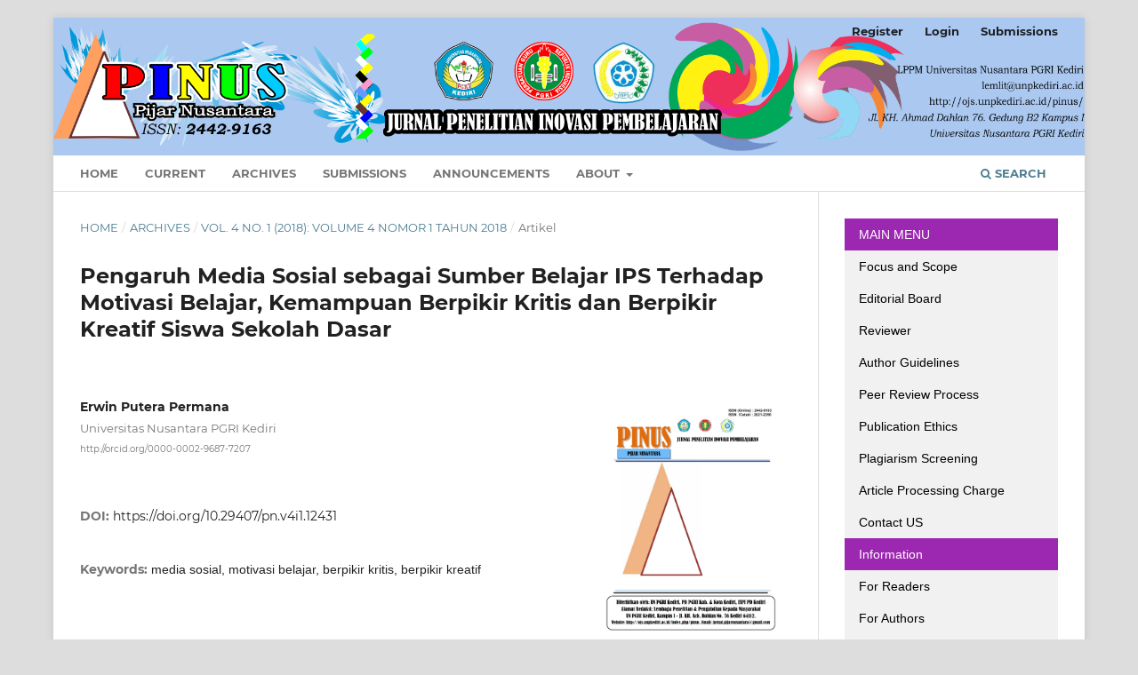

--- FILE ---
content_type: text/html; charset=utf-8
request_url: https://ojs.unpkediri.ac.id/index.php/pinus/article/view/12431?articlesBySameAuthorPage=1
body_size: 12707
content:
<!DOCTYPE html>
<html lang="en" xml:lang="en">
<head>
	<meta charset="utf-8">
	<meta name="viewport" content="width=device-width, initial-scale=1.0">
	<title>
		Pengaruh Media Sosial sebagai Sumber Belajar IPS Terhadap Motivasi Belajar, Kemampuan Berpikir Kritis dan Berpikir Kreatif Siswa Sekolah Dasar
							| PINUS: Jurnal Penelitian Inovasi Pembelajaran
			</title>

	
<meta name="generator" content="Open Journal Systems 3.4.0.8">
<link rel="schema.DC" href="http://purl.org/dc/elements/1.1/" />
<meta name="DC.Creator.PersonalName" content="Erwin Putera Permana"/>
<meta name="DC.Date.created" scheme="ISO8601" content="2018-08-31"/>
<meta name="DC.Date.dateSubmitted" scheme="ISO8601" content="2018-08-30"/>
<meta name="DC.Date.issued" scheme="ISO8601" content="2018-08-21"/>
<meta name="DC.Date.modified" scheme="ISO8601" content="2019-05-12"/>
<meta name="DC.Description" xml:lang="en" content="Penelitian&amp;nbsp; ini &amp;nbsp;dilatarbelakangi &amp;nbsp;hasil &amp;nbsp;pengamatan&amp;nbsp; dan&amp;nbsp; pengalaman&amp;nbsp; peneliti, &amp;nbsp;bahwa pendidikan di sekolah dasar lebih cenderung menitikberatkan pada pembelajaran konvensional, sehingga siswa kurang terlibat aktif berpikir secara kritis dan kreatif dalam proses pembelajaran disekolah. Hal ini mengakibatkan motivasi belajar siswa dalam pembelajaran kurang. Permasalahan&amp;nbsp; penelitian ini adalah pengaruh penggunaan media sosial&amp;nbsp; sebagai sumber pembelajaran IPS terhadap kemampuan berpikir kritis, berpikir kreatif dan motivasi belajar siswa sekolah dasar. Penelitian ini menggunakan pendekatan kuantitatif dengan subyek penelitian siswa kelas V. Jenis desain penelitian ada lah non-equivalent control group design pada siswa kelas V Sekolah Dasar di Kota Kediri. &amp;nbsp;Digunakan &amp;nbsp;beberapa instrumen untuk mendukung penelitian ini yaitu Pengukuran motivasi belajar siswa menggunakan angket motivasi belajar, di analisis menggunakan analisis deskriptif. Pengukuran kemampuan berpikir kritis &amp;nbsp;menggunakan &amp;nbsp;rubrik kemampuan &amp;nbsp;berpikir &amp;nbsp;kritis &amp;nbsp;terintegrasi dengan tes kognitif, dan pengukuran berpikir kreatif terintegrasi pada tes hasil belajar kognitif. &amp;nbsp;Data ditabulasi kemudian dianalisis. Penelitian &amp;nbsp;ini menunjukkan bahwa: (1)&amp;nbsp; terdapat perbedaan motivasi belajar siswa dari kelompok kontrol dengan kelompok perlakuan. (2) ada perbedaan kemampuan berpikir kritis kelompok kontrol dengan perlakuan, (α = 0,057&amp;gt;0,05). (3) ada perbedaan berpikir kreatif antara kelompok kontrol dan perlakuan (α= 0,055&amp;gt;0,05). &amp;nbsp;Disimpulkan bahwa media sosial sebagai sumber belajar IPS dapat meningkatkan &amp;nbsp;motivasi belajar, kemampuan berpikir kritis, kemampuan berpikir kreatif."/>
<meta name="DC.Description" xml:lang="id" content="Penelitian&amp;nbsp; ini &amp;nbsp;dilatarbelakangi &amp;nbsp;hasil &amp;nbsp;pengamatan&amp;nbsp; dan&amp;nbsp; pengalaman&amp;nbsp; peneliti, &amp;nbsp;bahwa pendidikan di sekolah dasar lebih cenderung menitikberatkan pada pembelajaran konvensional, sehingga siswa kurang terlibat aktif berpikir secara kritis dan kreatif dalam proses pembelajaran disekolah. Hal ini mengakibatkan motivasi belajar siswa dalam pembelajaran kurang. Permasalahan&amp;nbsp; penelitian ini adalah pengaruh penggunaan media sosial&amp;nbsp; sebagai sumber pembelajaran IPS terhadap kemampuan berpikir kritis, berpikir kreatif dan motivasi belajar siswa sekolah dasar. Penelitian ini menggunakan pendekatan kuantitatif dengan subyek penelitian siswa kelas V. Jenis desain penelitian ada lah non-equivalent control group design pada siswa kelas V Sekolah Dasar di Kota Kediri. &amp;nbsp;Digunakan &amp;nbsp;beberapa instrumen untuk mendukung penelitian ini yaitu Pengukuran motivasi belajar siswa menggunakan angket motivasi belajar, di analisis menggunakan analisis deskriptif. Pengukuran kemampuan berpikir kritis &amp;nbsp;menggunakan &amp;nbsp;rubrik kemampuan &amp;nbsp;berpikir &amp;nbsp;kritis &amp;nbsp;terintegrasi dengan tes kognitif, dan pengukuran berpikir kreatif terintegrasi pada tes hasil belajar kognitif. &amp;nbsp;Data ditabulasi kemudian dianalisis. Penelitian &amp;nbsp;ini menunjukkan bahwa: (1)&amp;nbsp; terdapat perbedaan motivasi belajar siswa dari kelompok kontrol dengan kelompok perlakuan. (2) ada perbedaan kemampuan berpikir kritis kelompok kontrol dengan perlakuan, (α = 0,057&amp;gt;0,05). (3) ada perbedaan berpikir kreatif antara kelompok kontrol dan perlakuan (α= 0,055&amp;gt;0,05). &amp;nbsp;Disimpulkan bahwa media sosial sebagai sumber belajar IPS dapat meningkatkan &amp;nbsp;motivasi belajar, kemampuan berpikir kritis, kemampuan berpikir kreatif."/>
<meta name="DC.Format" scheme="IMT" content="application/pdf"/>
<meta name="DC.Identifier" content="12431"/>
<meta name="DC.Identifier.pageNumber" content="54-59"/>
<meta name="DC.Identifier.DOI" content="10.29407/pn.v4i1.12431"/>
<meta name="DC.Identifier.URI" content="https://ojs.unpkediri.ac.id/index.php/pinus/article/view/12431"/>
<meta name="DC.Language" scheme="ISO639-1" content="id"/>
<meta name="DC.Rights" content="Copyright (c) 2018 PINUS: Jurnal Penelitian Inovasi Pembelajaran"/>
<meta name="DC.Source" content="PINUS: Jurnal Penelitian Inovasi Pembelajaran"/>
<meta name="DC.Source.ISSN" content="2442-9163"/>
<meta name="DC.Source.Issue" content="1"/>
<meta name="DC.Source.Volume" content="4"/>
<meta name="DC.Source.URI" content="https://ojs.unpkediri.ac.id/index.php/pinus"/>
<meta name="DC.Subject" xml:lang="en" content="media sosial, motivasi belajar, berpikir kritis, berpikir kreatif"/>
<meta name="DC.Title" content="Pengaruh Media Sosial sebagai Sumber Belajar IPS Terhadap Motivasi Belajar, Kemampuan Berpikir Kritis dan Berpikir Kreatif Siswa Sekolah Dasar"/>
<meta name="DC.Title.Alternative" xml:lang="en" content="Pengaruh Media Sosial sebagai Sumber Belajar IPS Terhadap Motivasi Belajar, Kemampuan Berpikir Kritis dan Berpikir Kreatif Siswa Sekolah Dasar"/>
<meta name="DC.Type" content="Text.Serial.Journal"/>
<meta name="DC.Type.articleType" content="Artikel"/>
<meta name="gs_meta_revision" content="1.1"/>
<meta name="citation_journal_title" content="PINUS: Jurnal Penelitian Inovasi Pembelajaran"/>
<meta name="citation_journal_abbrev" content="PINUS"/>
<meta name="citation_issn" content="2442-9163"/> 
<meta name="citation_author" content="Erwin Putera Permana"/>
<meta name="citation_author_institution" content="Universitas Nusantara PGRI Kediri"/>
<meta name="citation_title" content="Pengaruh Media Sosial sebagai Sumber Belajar IPS Terhadap Motivasi Belajar, Kemampuan Berpikir Kritis dan Berpikir Kreatif Siswa Sekolah Dasar"/>
<meta name="citation_language" content="id"/>
<meta name="citation_date" content="2018/08/31"/>
<meta name="citation_volume" content="4"/>
<meta name="citation_issue" content="1"/>
<meta name="citation_firstpage" content="54"/>
<meta name="citation_lastpage" content="59"/>
<meta name="citation_doi" content="10.29407/pn.v4i1.12431"/>
<meta name="citation_abstract_html_url" content="https://ojs.unpkediri.ac.id/index.php/pinus/article/view/12431"/>
<meta name="citation_abstract" xml:lang="id" content="Penelitian&amp;nbsp; ini &amp;nbsp;dilatarbelakangi &amp;nbsp;hasil &amp;nbsp;pengamatan&amp;nbsp; dan&amp;nbsp; pengalaman&amp;nbsp; peneliti, &amp;nbsp;bahwa pendidikan di sekolah dasar lebih cenderung menitikberatkan pada pembelajaran konvensional, sehingga siswa kurang terlibat aktif berpikir secara kritis dan kreatif dalam proses pembelajaran disekolah. Hal ini mengakibatkan motivasi belajar siswa dalam pembelajaran kurang. Permasalahan&amp;nbsp; penelitian ini adalah pengaruh penggunaan media sosial&amp;nbsp; sebagai sumber pembelajaran IPS terhadap kemampuan berpikir kritis, berpikir kreatif dan motivasi belajar siswa sekolah dasar. Penelitian ini menggunakan pendekatan kuantitatif dengan subyek penelitian siswa kelas V. Jenis desain penelitian ada lah non-equivalent control group design pada siswa kelas V Sekolah Dasar di Kota Kediri. &amp;nbsp;Digunakan &amp;nbsp;beberapa instrumen untuk mendukung penelitian ini yaitu Pengukuran motivasi belajar siswa menggunakan angket motivasi belajar, di analisis menggunakan analisis deskriptif. Pengukuran kemampuan berpikir kritis &amp;nbsp;menggunakan &amp;nbsp;rubrik kemampuan &amp;nbsp;berpikir &amp;nbsp;kritis &amp;nbsp;terintegrasi dengan tes kognitif, dan pengukuran berpikir kreatif terintegrasi pada tes hasil belajar kognitif. &amp;nbsp;Data ditabulasi kemudian dianalisis. Penelitian &amp;nbsp;ini menunjukkan bahwa: (1)&amp;nbsp; terdapat perbedaan motivasi belajar siswa dari kelompok kontrol dengan kelompok perlakuan. (2) ada perbedaan kemampuan berpikir kritis kelompok kontrol dengan perlakuan, (α = 0,057&amp;gt;0,05). (3) ada perbedaan berpikir kreatif antara kelompok kontrol dan perlakuan (α= 0,055&amp;gt;0,05). &amp;nbsp;Disimpulkan bahwa media sosial sebagai sumber belajar IPS dapat meningkatkan &amp;nbsp;motivasi belajar, kemampuan berpikir kritis, kemampuan berpikir kreatif."/>
<meta name="citation_keywords" xml:lang="en" content="media sosial, motivasi belajar, berpikir kritis, berpikir kreatif"/>
<meta name="citation_pdf_url" content="https://ojs.unpkediri.ac.id/index.php/pinus/article/download/12431/987"/>
<link rel="stylesheet" href="https://www.w3schools.com/w3css/4/w3.css">
	<link rel="stylesheet" href="https://ojs.unpkediri.ac.id/index.php/pinus/$$$call$$$/page/page/css?name=stylesheet" type="text/css" /><link rel="stylesheet" href="https://ojs.unpkediri.ac.id/lib/pkp/styles/fontawesome/fontawesome.css?v=3.4.0.8" type="text/css" /><link rel="stylesheet" href="https://ojs.unpkediri.ac.id/plugins/generic/citations/css/citations.css?v=3.4.0.8" type="text/css" /><link rel="stylesheet" href="https://ojs.unpkediri.ac.id/plugins/generic/doiInSummary/styles/doi.css?v=3.4.0.8" type="text/css" /><link rel="stylesheet" href="https://ojs.unpkediri.ac.id/public/journals/21/styleSheet.css?d=" type="text/css" /><link rel="stylesheet" href="https://ojs.unpkediri.ac.id/plugins/generic/citationStyleLanguage/css/citationStyleLanguagePlugin.css?v=3.4.0.8" type="text/css" />
</head>
<body class="pkp_page_article pkp_op_view has_site_logo" dir="ltr">

	<div class="pkp_structure_page">

				<header class="pkp_structure_head" id="headerNavigationContainer" role="banner">
						
 <nav class="cmp_skip_to_content" aria-label="Jump to content links">
	<a href="#pkp_content_main">Skip to main content</a>
	<a href="#siteNav">Skip to main navigation menu</a>
		<a href="#pkp_content_footer">Skip to site footer</a>
</nav>

			<div class="pkp_head_wrapper">

				<div class="pkp_site_name_wrapper">
					<button class="pkp_site_nav_toggle">
						<span>Open Menu</span>
					</button>
										<div class="pkp_site_name">
																<a href="						https://ojs.unpkediri.ac.id/index.php/pinus/index
					" class="is_img">
							<img src="https://ojs.unpkediri.ac.id/public/journals/21/pageHeaderLogoImage_en_US.png" width="1955" height="245"  />
						</a>
										</div>
				</div>

				
				<nav class="pkp_site_nav_menu" aria-label="Site Navigation">
					<a id="siteNav"></a>
					<div class="pkp_navigation_primary_row">
						<div class="pkp_navigation_primary_wrapper">
																				<ul id="navigationPrimary" class="pkp_navigation_primary pkp_nav_list">
								<li class="">
				<a href="https://ojs.unpkediri.ac.id/index.php/pinus">
					Home
				</a>
							</li>
								<li class="">
				<a href="https://ojs.unpkediri.ac.id/index.php/pinus/issue/current">
					Current
				</a>
							</li>
								<li class="">
				<a href="https://ojs.unpkediri.ac.id/index.php/pinus/issue/archive">
					Archives
				</a>
							</li>
								<li class="">
				<a href="https://ojs.unpkediri.ac.id/index.php/pinus/about/submissions">
					Submissions
				</a>
							</li>
								<li class="">
				<a href="https://ojs.unpkediri.ac.id/index.php/pinus/announcement">
					Announcements
				</a>
							</li>
								<li class="">
				<a href="https://ojs.unpkediri.ac.id/index.php/pinus/about">
					About
				</a>
									<ul>
																					<li class="">
									<a href="https://ojs.unpkediri.ac.id/index.php/pinus/about">
										About the Journal
									</a>
								</li>
																												<li class="">
									<a href="https://ojs.unpkediri.ac.id/index.php/pinus/about/editorialTeam">
										Editorial Team
									</a>
								</li>
																												<li class="">
									<a href="https://ojs.unpkediri.ac.id/index.php/pinus/about/privacy">
										Privacy Statement
									</a>
								</li>
																												<li class="">
									<a href="https://ojs.unpkediri.ac.id/index.php/pinus/about/contact">
										Contact
									</a>
								</li>
																		</ul>
							</li>
			</ul>

				

																						<div class="pkp_navigation_search_wrapper">
									<a href="https://ojs.unpkediri.ac.id/index.php/pinus/search" class="pkp_search pkp_search_desktop">
										<span class="fa fa-search" aria-hidden="true"></span>
										Search
									</a>
								</div>
													</div>
					</div>
					<div class="pkp_navigation_user_wrapper" id="navigationUserWrapper">
							<ul id="navigationUser" class="pkp_navigation_user pkp_nav_list">
								<li class="profile">
				<a href="https://ojs.unpkediri.ac.id/index.php/pinus/user/register">
					Register
				</a>
							</li>
								<li class="profile">
				<a href="https://ojs.unpkediri.ac.id/index.php/pinus/login">
					Login
				</a>
							</li>
								<li class="profile">
				<a href="https://ojs.unpkediri.ac.id/index.php/pinus/about/submissions">
					Submissions
				</a>
							</li>
										</ul>

					</div>
				</nav>
			</div><!-- .pkp_head_wrapper -->
		</header><!-- .pkp_structure_head -->

						<div class="pkp_structure_content has_sidebar">
			<div class="pkp_structure_main" role="main">
				<a id="pkp_content_main"></a>

<div class="page page_article">
			<nav class="cmp_breadcrumbs" role="navigation" aria-label="You are here:">
	<ol>
		<li>
			<a href="https://ojs.unpkediri.ac.id/index.php/pinus/index">
				Home
			</a>
			<span class="separator">/</span>
		</li>
		<li>
			<a href="https://ojs.unpkediri.ac.id/index.php/pinus/issue/archive">
				Archives
			</a>
			<span class="separator">/</span>
		</li>
					<li>
				<a href="https://ojs.unpkediri.ac.id/index.php/pinus/issue/view/97">
					Vol. 4 No. 1 (2018): Volume 4 Nomor 1 Tahun 2018
				</a>
				<span class="separator">/</span>
			</li>
				<li class="current" aria-current="page">
			<span aria-current="page">
									Artikel
							</span>
		</li>
	</ol>
</nav>
	
		  	 <article class="obj_article_details">

		
	<h1 class="page_title">
		Pengaruh Media Sosial sebagai Sumber Belajar IPS Terhadap Motivasi Belajar, Kemampuan Berpikir Kritis dan Berpikir Kreatif Siswa Sekolah Dasar
	</h1>

	
	<div class="row">
		<div class="main_entry">

							<section class="item authors">
					<h2 class="pkp_screen_reader">Authors</h2>
					<ul class="authors">
											<li>
							<span class="name">
								Erwin Putera Permana
							</span>
															<span class="affiliation">
									Universitas Nusantara PGRI Kediri
																	</span>
																																				<span class="orcid">
																		<a href="http://orcid.org/0000-0002-9687-7207" target="_blank">
										http://orcid.org/0000-0002-9687-7207
									</a>
								</span>
													</li>
										</ul>
				</section>
			
																	<section class="item doi">
					<h2 class="label">
												DOI:
					</h2>
					<span class="value">
						<a href="https://doi.org/10.29407/pn.v4i1.12431">
							https://doi.org/10.29407/pn.v4i1.12431
						</a>
					</span>
				</section>
			

									<section class="item keywords">
				<h2 class="label">
										Keywords:
				</h2>
				<span class="value">
											media sosial, motivasi belajar, berpikir kritis, berpikir kreatif									</span>
			</section>
			
										<section class="item abstract">
					<h2 class="label">Abstract</h2>
					<p>Penelitian  ini  dilatarbelakangi  hasil  pengamatan  dan  pengalaman  peneliti,  bahwa pendidikan di sekolah dasar lebih cenderung menitikberatkan pada pembelajaran konvensional, sehingga siswa kurang terlibat aktif berpikir secara kritis dan kreatif dalam proses pembelajaran disekolah. Hal ini mengakibatkan motivasi belajar siswa dalam pembelajaran kurang. Permasalahan  penelitian ini adalah pengaruh penggunaan media sosial  sebagai sumber pembelajaran IPS terhadap kemampuan berpikir kritis, berpikir kreatif dan motivasi belajar siswa sekolah dasar. Penelitian ini menggunakan pendekatan kuantitatif dengan subyek penelitian siswa kelas V. Jenis desain penelitian ada lah <em>non-equivalent control group design</em> pada siswa kelas V Sekolah Dasar di Kota Kediri.  Digunakan  beberapa instrumen untuk mendukung penelitian ini yaitu Pengukuran motivasi belajar siswa menggunakan angket motivasi belajar, di analisis menggunakan analisis deskriptif. Pengukuran kemampuan berpikir kritis  menggunakan  rubrik kemampuan  berpikir  kritis  terintegrasi dengan tes kognitif, dan pengukuran berpikir kreatif terintegrasi pada tes hasil belajar kognitif.  Data ditabulasi kemudian dianalisis. Penelitian  ini menunjukkan bahwa: (1)  terdapat perbedaan motivasi belajar siswa dari kelompok kontrol dengan kelompok perlakuan. (2) ada perbedaan kemampuan berpikir kritis kelompok kontrol dengan perlakuan, (α = 0,057&gt;0,05). (3) ada perbedaan berpikir kreatif antara kelompok kontrol dan perlakuan (α= 0,055&gt;0,05).  Disimpulkan bahwa media sosial sebagai sumber belajar IPS dapat meningkatkan  motivasi belajar, kemampuan berpikir kritis, kemampuan berpikir kreatif.</p>
				</section>
			
			

										
				<section class="item downloads_chart">
					<h2 class="label">
						Downloads
					</h2>
					<div class="value">
						<canvas class="usageStatsGraph" data-object-type="Submission" data-object-id="12431"></canvas>
						<div class="usageStatsUnavailable" data-object-type="Submission" data-object-id="12431">
							Download data is not yet available.
						</div>
					</div>
				</section>
			            
            
            <section class="item downloads_chart">
            <div class="value">
			    		<i class="fa fa-fw fa-line-chart"></i> Abstract views:  <b>9521</b> , 												<i class="fa fa-fw fa-file-pdf-o"></i> PDF (Indonesian) downloads: <b>6959</b>
    						            </div>
            </section>
            
																			
										<section class="item references">
					<h2 class="label">
						References
					</h2>
					<div class="value">
													Creswell, J. (2013). Research Design : Pendekatan Kualitatif, Kuantitatif, dan MIxed. Research design. https://doi.org/10.2307/3152153<br />
<br />
Depdiknas, B. (2006). Panduan Penyusunan Kurikulum Tingkat Satuan Pendidikan. Jakarta: BNSP Depdiknas.<br />
<br />
Helsinki, E. P. (1997). The state-of-art in mathematical creativity. ZDM - International Journal on Mathematics Education, 29(3), 63–67. https://doi.org/10.1007/s11858-997-0001-z<br />
<br />
Mustafa, S. E., &amp; Hamzah, A. (2010). Media Sosial : Tinjauan Terhadap Laman Jaringan Sosial Dalam Talian Tempatan. Jurnal Pengajian Media Malaysia, 12(2), 37–52.<br />
<br />
Permana, E. P. (2011). Meningkatkan hasil belajar melalui metode problem solving dalam pembelajaran IPS di kelas IV SDN Kotes 01 Kecamatan Gandusari Kabupaten Blitar. Skripsi (Sarjana)--Universitas Negeri Malang.<br />
<br />
Permana, E. P. (2015a). PENERAPAN METODE PROBLEM SOLVING DENGAN MEDIA GAMBAR SERI UNTUK MENINGKATKAN HASIL BELAJAR IPS KELAS IV SEKOLAH DASAR. Jurnal Pendidikan Dasar Nusantara, 1(1), 1–16. https://doi.org/10.29407/jpdn.v1i1.152<br />
<br />
Permana, E. P. (2015b). PENGEMBANGAN MEDIA PEMBEJARAN BONEKA KAUS KAKI UNTUK MENINGKATKAN KETERAMPILAN BERBICARA SISWA KELAS II SEKOLAH DASAR. Profesi Pendidikan Dasar, 2(2), 133–140. https://doi.org/10.23917/ppd.v2i2.1648<br />
<br />
Permana, E. P. (2016). PENERAPAN METODE PEMBELAJARAN KOOPERATIF NUMBERED HEADS TOGETHER (NHT) UNTUK MENINGKATKAN HASIL BELAJAR DAN BERPIKIR KRITIS SISWA PADA MATA PELAJARAN IPS SD. Jurnal Pendidikan Dasar Nusantara, 1(2), 49–58. https://doi.org/10.29407/jpdn.v1i2.210<br />
<br />
Permana, E. P., &amp; Imron, I. F. (2016). PENERAPAN PEMBELAJARAN IPS DENGAN MEDIA ULAR TANGGA UNTUK MENINGKATKAN MINAT BELAJAR SISWA KELAS IV SDN KECAMATAN PRAMBON NGANJUK. EFEKTOR, 1(28), 67–70. https://doi.org/10.29407/e.v3i2.493<br />
<br />
Permana, E. P., Mujiwati, E. S., Sahari, S., Santi, N. N., Damariswara, R., Mukmin, B. A., … Saidah, K. (2017). Pelatihan Penulisan Karya Ilmiah Untuk Guru Sekolah Dasar Pada Anggota Gugus 1 Kecamatan Ringinrejo Kabupaten Kediri. Ppm, 1(1), 52–68. Retrieved from http://ojs.unpkediri.ac.id/index.php/ https://doi.org/10.29407/ja.v1i1.11729<br />
<br />
Permana, E. P., &amp; Nourmavita, D. (2017). PENGEMBANGAN MULTIMEDIA INTERAKTIF PADA MATA PELAJARAN IPA MATERI MENDESKRIPSIKAN DAUR HIDUP HEWAN DI LINGKUNGAN SEKITAR SISWA KELAS IV SEKOLAH DASAR. Jurnal PGSD, 10(2), 79–85.<br />
<br />
Permana, E. P., &amp; Sari, Y. E. P. (2018). Development of Pop Up Book Media Material Distinguishing Characteristics of Healthy and Unfit Environments Class III Students Elementary School. International Journal of Elementary Education, 2(1), 8–14. Retrieved from https://ejournal.undiksha.ac.id/index.php/IJEE. http://dx.doi.org/10.23887/ijee.v1i1.13127<br />
<br />
Permana, E. P., &amp; Sumantri, B. A. (2017). OPTIMALISASI HUMAN CAPASITY EMPOWERING UNTUK MENINGKATKAN EKSISTENSI SENTRA UKM TENUN IKAT KHAS KEDIRI BERBASIS DATA KEPUASAN KERJA DAN KOMITMEN ORGANISASIONAL TERHADAP TURNOVER INTENTION. International Journal of Social Science and Business (IJSSB), 1(3), 153–165. https://doi.org/10.23887/ijssb.v1i3.11306<br />
<br />
Sugiyono. (2012). Metode Penelitian Kuantitatif, Kualitatif Dan R&amp;D. Bandung: Alfabeta. https://doi.org/10.1017/CBO9781107415324.004
											</div>
				</section>
			
		</div><!-- .main_entry -->

		<div class="entry_details">

										<div class="item cover_image">
					<div class="sub_item">
													<a href="https://ojs.unpkediri.ac.id/index.php/pinus/issue/view/97">
								<img src="https://ojs.unpkediri.ac.id/public/journals/21/cover_issue_97_en_US.jpg" alt="">
							</a>
											</div>
				</div>
			
										<div class="item galleys">
					<h2 class="pkp_screen_reader">
						Downloads
					</h2>
					<ul class="value galleys_links">
													<li>
								
	
													

<a class="obj_galley_link pdf" href="https://ojs.unpkediri.ac.id/index.php/pinus/article/view/12431/987">
		
	PDF (Indonesian)

	</a>
							</li>
											</ul>
				</div>
						<div class="item published">
				<section class="sub_item">
					<h2 class="label">
						PlumX Metrics
					</h2>
                  <div class="value">
					<span><script async src="//cdn.plu.mx/widget-popup.js"></script><a href="https://plu.mx/plum/a/?doi=" class="plumx-plum-print-popup plum-liberty-theme" data-popup="bottom" data-badge="true"></a></span>
				</div>
				</section>
          </div>
						<div class="item published">
				<section class="sub_item">
					<h2 class="label">
						Published
					</h2>
					<div class="value">
																			<span>2018-08-31</span>
																	</div>
				</section>
							</div>
			
						
										<div class="item issue">

											<section class="sub_item">
							<h2 class="label">
								Issue
							</h2>
							<div class="value">
								<a class="title" href="https://ojs.unpkediri.ac.id/index.php/pinus/issue/view/97">
									Vol. 4 No. 1 (2018): Volume 4 Nomor 1 Tahun 2018
								</a>
							</div>
						</section>
					
											<section class="sub_item">
							<h2 class="label">
								Section
							</h2>
							<div class="value">
								Artikel
							</div>
						</section>
					
									</div>
			
																					
										<div class="item copyright">
					<h2 class="label">
						License
					</h2>
										<p>Authors who publish with this journal agree to the following terms:</p>
<ol>
<li class="show">Copyright on any article is retained by the author(s).</li>
<li class="show">The author grants the journal, right of first publication with the work simultaneously licensed under a Creative Commons Attribution License that allows others to share the work with an acknowledgment of the work’s authorship and initial publication in this journal.</li>
<li class="show">Authors are able to enter into separate, additional contractual arrangements for the non-exclusive distribution of the journal’s published version of the work (e.g., post it to an institutional repository or publish it in a book), with an acknowledgment of its initial publication in this journal.</li>
<li class="show">Authors are permitted and encouraged to post their work online (e.g., in institutional repositories or on their website) prior to and during the submission process, as it can lead to productive exchanges, as well as earlier and greater citation of published work.</li>
<li class="show">The article and any associated published material is distributed under the&nbsp;<a href="http://creativecommons.org/licenses/by-sa/4.0/" rel="license">Creative Commons Attribution-ShareAlike 4.0 International License</a></li>
</ol>
				</div>
			
				<div class="item citation">
		<section class="sub_item citation_display">
			<h2 class="label">
				How to Cite
			</h2>
			<div class="value">
				<div id="citationOutput" role="region" aria-live="polite">
					<div class="csl-bib-body">
  <div class="csl-entry">Pengaruh Media Sosial sebagai Sumber Belajar IPS Terhadap Motivasi Belajar, Kemampuan Berpikir Kritis dan Berpikir Kreatif Siswa Sekolah Dasar. (2018). <i>PINUS: Jurnal Penelitian Inovasi Pembelajaran</i>, <i>4</i>(1), 54-59. <a href="https://doi.org/10.29407/pn.v4i1.12431">https://doi.org/10.29407/pn.v4i1.12431</a></div>
</div>
				</div>
				<div class="citation_formats">
					<button class="citation_formats_button label" aria-controls="cslCitationFormats" aria-expanded="false" data-csl-dropdown="true">
						More Citation Formats
					</button>
					<div id="cslCitationFormats" class="citation_formats_list" aria-hidden="true">
						<ul class="citation_formats_styles">
															<li>
									<a
											rel="nofollow"
											aria-controls="citationOutput"
											href="https://ojs.unpkediri.ac.id/index.php/pinus/citationstylelanguage/get/acm-sig-proceedings?submissionId=12431&amp;publicationId=985&amp;issueId=97"
											data-load-citation
											data-json-href="https://ojs.unpkediri.ac.id/index.php/pinus/citationstylelanguage/get/acm-sig-proceedings?submissionId=12431&amp;publicationId=985&amp;issueId=97&amp;return=json"
									>
										ACM
									</a>
								</li>
															<li>
									<a
											rel="nofollow"
											aria-controls="citationOutput"
											href="https://ojs.unpkediri.ac.id/index.php/pinus/citationstylelanguage/get/acs-nano?submissionId=12431&amp;publicationId=985&amp;issueId=97"
											data-load-citation
											data-json-href="https://ojs.unpkediri.ac.id/index.php/pinus/citationstylelanguage/get/acs-nano?submissionId=12431&amp;publicationId=985&amp;issueId=97&amp;return=json"
									>
										ACS
									</a>
								</li>
															<li>
									<a
											rel="nofollow"
											aria-controls="citationOutput"
											href="https://ojs.unpkediri.ac.id/index.php/pinus/citationstylelanguage/get/apa?submissionId=12431&amp;publicationId=985&amp;issueId=97"
											data-load-citation
											data-json-href="https://ojs.unpkediri.ac.id/index.php/pinus/citationstylelanguage/get/apa?submissionId=12431&amp;publicationId=985&amp;issueId=97&amp;return=json"
									>
										APA
									</a>
								</li>
															<li>
									<a
											rel="nofollow"
											aria-controls="citationOutput"
											href="https://ojs.unpkediri.ac.id/index.php/pinus/citationstylelanguage/get/associacao-brasileira-de-normas-tecnicas?submissionId=12431&amp;publicationId=985&amp;issueId=97"
											data-load-citation
											data-json-href="https://ojs.unpkediri.ac.id/index.php/pinus/citationstylelanguage/get/associacao-brasileira-de-normas-tecnicas?submissionId=12431&amp;publicationId=985&amp;issueId=97&amp;return=json"
									>
										ABNT
									</a>
								</li>
															<li>
									<a
											rel="nofollow"
											aria-controls="citationOutput"
											href="https://ojs.unpkediri.ac.id/index.php/pinus/citationstylelanguage/get/chicago-author-date?submissionId=12431&amp;publicationId=985&amp;issueId=97"
											data-load-citation
											data-json-href="https://ojs.unpkediri.ac.id/index.php/pinus/citationstylelanguage/get/chicago-author-date?submissionId=12431&amp;publicationId=985&amp;issueId=97&amp;return=json"
									>
										Chicago
									</a>
								</li>
															<li>
									<a
											rel="nofollow"
											aria-controls="citationOutput"
											href="https://ojs.unpkediri.ac.id/index.php/pinus/citationstylelanguage/get/harvard-cite-them-right?submissionId=12431&amp;publicationId=985&amp;issueId=97"
											data-load-citation
											data-json-href="https://ojs.unpkediri.ac.id/index.php/pinus/citationstylelanguage/get/harvard-cite-them-right?submissionId=12431&amp;publicationId=985&amp;issueId=97&amp;return=json"
									>
										Harvard
									</a>
								</li>
															<li>
									<a
											rel="nofollow"
											aria-controls="citationOutput"
											href="https://ojs.unpkediri.ac.id/index.php/pinus/citationstylelanguage/get/ieee?submissionId=12431&amp;publicationId=985&amp;issueId=97"
											data-load-citation
											data-json-href="https://ojs.unpkediri.ac.id/index.php/pinus/citationstylelanguage/get/ieee?submissionId=12431&amp;publicationId=985&amp;issueId=97&amp;return=json"
									>
										IEEE
									</a>
								</li>
															<li>
									<a
											rel="nofollow"
											aria-controls="citationOutput"
											href="https://ojs.unpkediri.ac.id/index.php/pinus/citationstylelanguage/get/modern-language-association?submissionId=12431&amp;publicationId=985&amp;issueId=97"
											data-load-citation
											data-json-href="https://ojs.unpkediri.ac.id/index.php/pinus/citationstylelanguage/get/modern-language-association?submissionId=12431&amp;publicationId=985&amp;issueId=97&amp;return=json"
									>
										MLA
									</a>
								</li>
															<li>
									<a
											rel="nofollow"
											aria-controls="citationOutput"
											href="https://ojs.unpkediri.ac.id/index.php/pinus/citationstylelanguage/get/turabian-fullnote-bibliography?submissionId=12431&amp;publicationId=985&amp;issueId=97"
											data-load-citation
											data-json-href="https://ojs.unpkediri.ac.id/index.php/pinus/citationstylelanguage/get/turabian-fullnote-bibliography?submissionId=12431&amp;publicationId=985&amp;issueId=97&amp;return=json"
									>
										Turabian
									</a>
								</li>
															<li>
									<a
											rel="nofollow"
											aria-controls="citationOutput"
											href="https://ojs.unpkediri.ac.id/index.php/pinus/citationstylelanguage/get/vancouver?submissionId=12431&amp;publicationId=985&amp;issueId=97"
											data-load-citation
											data-json-href="https://ojs.unpkediri.ac.id/index.php/pinus/citationstylelanguage/get/vancouver?submissionId=12431&amp;publicationId=985&amp;issueId=97&amp;return=json"
									>
										Vancouver
									</a>
								</li>
															<li>
									<a
											rel="nofollow"
											aria-controls="citationOutput"
											href="https://ojs.unpkediri.ac.id/index.php/pinus/citationstylelanguage/get/ama?submissionId=12431&amp;publicationId=985&amp;issueId=97"
											data-load-citation
											data-json-href="https://ojs.unpkediri.ac.id/index.php/pinus/citationstylelanguage/get/ama?submissionId=12431&amp;publicationId=985&amp;issueId=97&amp;return=json"
									>
										AMA
									</a>
								</li>
													</ul>
													<div class="label">
								Download Citation
							</div>
							<ul class="citation_formats_styles">
																	<li>
										<a href="https://ojs.unpkediri.ac.id/index.php/pinus/citationstylelanguage/download/ris?submissionId=12431&amp;publicationId=985&amp;issueId=97">
											<span class="fa fa-download"></span>
											Endnote/Zotero/Mendeley (RIS)
										</a>
									</li>
																	<li>
										<a href="https://ojs.unpkediri.ac.id/index.php/pinus/citationstylelanguage/download/bibtex?submissionId=12431&amp;publicationId=985&amp;issueId=97">
											<span class="fa fa-download"></span>
											BibTeX
										</a>
									</li>
															</ul>
											</div>
				</div>
			</div>
		</section>
	</div>


		</div><!-- .entry_details -->
	</div><!-- .row -->

</article>

	<div id="articlesBySimilarityList">
			<h3>
			<a name="articlesBySimilarity">Similar Articles</a>
		</h3>
		<ul>
											
				<li>
											Mochamad Muchson,
										<a href="https://ojs.unpkediri.ac.id/index.php/pinus/article/view/15222">
						Upaya Meningkatkan Prestasi Belajar  Mata Kuliah Ekonomi Pembangunan melalui Pendekatan Kontekstual (Contextual Teaching and Learning)  Mahasiswa Tingkat II Program Studi Pendidikan Ekonomi  Semester Genap 2018/2019
					</a>
					,
					<a href="https://ojs.unpkediri.ac.id/index.php/pinus/issue/view/195">
						PINUS: Jurnal Penelitian Inovasi Pembelajaran: Vol. 6 No. 1 (2020): Volume 6 Nomor 1 Tahun 2020
					</a>
									</li>
											
				<li>
											Noviardani Kartika Prameswari,
										<a href="https://ojs.unpkediri.ac.id/index.php/pinus/article/view/709">
						PENGEMBANGAN MEDIA ANIMASI BERBASIS KOOPERATIF TIPE STAD UNTUK PEMBELAJARAN TEMATIK PADA KEMAMPUAN BERFIKIR KRITIS SISWA SEKOLAH DASAR
					</a>
					,
					<a href="https://ojs.unpkediri.ac.id/index.php/pinus/issue/view/60">
						PINUS: Jurnal Penelitian Inovasi Pembelajaran: Vol. 2 No. 2 (2017): Volume 2 Nomor 2 Tahun 2017
					</a>
									</li>
											
				<li>
											Mm Novita Dwi Setyowati,
										<a href="https://ojs.unpkediri.ac.id/index.php/pinus/article/view/11872">
						Penerapan Permainan Kreatif Mencari Harta Karun Untuk Meningkatkan Kemampuan Memecahkan Masalah Pada Anak Kelompok B Di  Taman Kanak-Kanak
					</a>
					,
					<a href="https://ojs.unpkediri.ac.id/index.php/pinus/issue/view/82">
						PINUS: Jurnal Penelitian Inovasi Pembelajaran: Vol. 3 No. 2 (2018): Volume 3 Nomor 2 Tahun 2018
					</a>
									</li>
											
				<li>
											Christiani Des Marindra Gulo,
											Abdul Muhid,
										<a href="https://ojs.unpkediri.ac.id/index.php/pinus/article/view/23460">
						The Effectiveness of Crossword Puzzle-Based Learning to Improve Critical Thinking Skills  (Critical Thinking) On Students: Literature Review
					</a>
					,
					<a href="https://ojs.unpkediri.ac.id/index.php/pinus/issue/view/383">
						PINUS: Jurnal Penelitian Inovasi Pembelajaran: Vol. 10 No. 1 (2024): Volume 10 Nomor 1 Tahun 2024
					</a>
									</li>
											
				<li>
											wasis himawanto,
										<a href="https://ojs.unpkediri.ac.id/index.php/pinus/article/view/105">
						STUDI KREATIVITAS GURU PENJASORKES DALAM MODIFIKASI PEMBELAJARAN
					</a>
					,
					<a href="https://ojs.unpkediri.ac.id/index.php/pinus/issue/view/10">
						PINUS: Jurnal Penelitian Inovasi Pembelajaran: Vol. 1 No. 1 (2015): Volume 1 Nomor 1 Tahun 2015
					</a>
									</li>
											
				<li>
											Noviardani Kartika Prameswari,
										<a href="https://ojs.unpkediri.ac.id/index.php/pinus/article/view/13762">
						Penerapan Media Scribe Materi Hak Dan Kewajiban Warga Negara Untuk Meningkatkan Motivasi Siswa Kelas IV Sekolah Dasar
					</a>
					,
					<a href="https://ojs.unpkediri.ac.id/index.php/pinus/issue/view/149">
						PINUS: Jurnal Penelitian Inovasi Pembelajaran: Vol. 5 No. 1 (2019): Volume 5 Nomor 1 Tahun 2019
					</a>
									</li>
											
				<li>
											Novia Rahma Syafitri,
											Rizki Ananda,
											M. Syahrul Rizal,
											Yenni Fitra Surya,
											Mufarizuddin,
										<a href="https://ojs.unpkediri.ac.id/index.php/pinus/article/view/21382">
						Analysis of Learning Resources and Media on Achieving Social Studies Learning Goals in Elementary Schools
					</a>
					,
					<a href="https://ojs.unpkediri.ac.id/index.php/pinus/issue/view/373">
						PINUS: Jurnal Penelitian Inovasi Pembelajaran: Vol. 9 No. 2 (2024): Volume 9 Nomor 2 Tahun 2024
					</a>
									</li>
											
				<li>
											Lilis Khoirulina,
										<a href="https://ojs.unpkediri.ac.id/index.php/pinus/article/view/11869">
						Media LASERIN dalam Meningkatkan Hasil Belajar  Sejarah Penjajahan Belanda Di Indonesia
					</a>
					,
					<a href="https://ojs.unpkediri.ac.id/index.php/pinus/issue/view/82">
						PINUS: Jurnal Penelitian Inovasi Pembelajaran: Vol. 3 No. 2 (2018): Volume 3 Nomor 2 Tahun 2018
					</a>
									</li>
											
				<li>
											Erlina Erlina,
										<a href="https://ojs.unpkediri.ac.id/index.php/pinus/article/view/11867">
						Meningkatkan Kemampuan Kognitif Mengurutkan Bilangan 1-10  Melalui Media Pohon Hitung Anak Kelompok B  Di TK Baptis Setia Bakti Kota Kediri
					</a>
					,
					<a href="https://ojs.unpkediri.ac.id/index.php/pinus/issue/view/82">
						PINUS: Jurnal Penelitian Inovasi Pembelajaran: Vol. 3 No. 2 (2018): Volume 3 Nomor 2 Tahun 2018
					</a>
									</li>
											
				<li>
											siti mahmudah,
										<a href="https://ojs.unpkediri.ac.id/index.php/pinus/article/view/271">
						PENGGUNAAN MULTI METODE MENINGKATKAN MOTIVASI DAN HASIL BELAJAR MATA PELAJARAN SAINS MATERI POKOK PERUBAHAN KENAMPAKAN BUMI PADA SISWA KELAS IV SD NEGERI WONOJOYO 1
					</a>
					,
					<a href="https://ojs.unpkediri.ac.id/index.php/pinus/issue/view/26">
						PINUS: Jurnal Penelitian Inovasi Pembelajaran: Vol. 2 No. 1 (2016): Volume 2 Nomor 1 Tahun 2016
					</a>
									</li>
					</ul>
		<p id="articlesBySimilarityPages">
				<div class="cmp_pagination" aria-label="View additional pages">
				<span class="current">
			1-10 of 137
		</span>
					<a class="next" href="https://ojs.unpkediri.ac.id/index.php/pinus/article/view/12431?articlesBySimilarityPage=2">Next</a>
			</div>
		</p>
		<p id="articlesBySimilaritySearch">
						You may also <a href="https://ojs.unpkediri.ac.id/index.php/pinus/search/search?query=media%20sosial%2C%20motivasi%20belajar%2C%20berpikir%20kritis%2C%20berpikir%20kreatif">start an advanced similarity search</a> for this article.
		</p>
	</div>
<div id="articlesBySameAuthorList">
						<h3>Most read articles by the same author(s)</h3>

			<ul>
																													<li>
													Erwin Putera Permana,
													Frans Aditia Wiguna,
													Novita Dewi Rosalia,
												<a href="https://ojs.unpkediri.ac.id/index.php/pinus/article/view/13857">
							Pengembangan Permainan Berlandaskan Nilai Karakter Keindonesiaan pada Siswa Sekolah Dasar
						</a>,
						<a href="https://ojs.unpkediri.ac.id/index.php/pinus/issue/view/149">
							PINUS: Jurnal Penelitian Inovasi Pembelajaran: Vol. 5 No. 1 (2019): Volume 5 Nomor 1 Tahun 2019
						</a>
					</li>
							</ul>
			<div id="articlesBySameAuthorPages">
				
			</div>
			</div>


</div><!-- .page -->

	</div><!-- pkp_structure_main -->

									<div class="pkp_structure_sidebar left" role="complementary">
				<div class="pkp_block block_custom" id="customblock-menunew">
	<h2 class="title pkp_screen_reader">menunew</h2>
	<div class="content">
		<div class="w3-bar-block w3-light-grey"><a class="w3-bar-item w3-button w3-purple">MAIN MENU</a> <a class="w3-bar-item w3-button" title="Focus and Scope" href="https://ojs.unpkediri.ac.id/index.php/pinus/Focus_and_Scope">Focus and Scope</a> <a class="w3-bar-item w3-button" title="Editorial Board and Reviewers" href="https://ojs.unpkediri.ac.id/index.php/pinus/about/editorialTeam">Editorial Board</a> <a class="w3-bar-item w3-button" title="Reviewers" href="https://ojs.unpkediri.ac.id/index.php/pinus/Reviewer_Team">Reviewer</a> <a class="w3-bar-item w3-button" title="Author Guidelines" href="https://ojs.unpkediri.ac.id/index.php/pinus/about/submissions">Author Guidelines</a> <a class="w3-bar-item w3-button" title="Peer Review Process" href="https://ojs.unpkediri.ac.id/index.php/pinus/Peer_Review_Process">Peer Review Process</a> <a class="w3-bar-item w3-button" title="Publication Ethics" href="https://ojs.unpkediri.ac.id/index.php/pinus/Publication_Ethics">Publication Ethics</a> <a class="w3-bar-item w3-button" title="Plagiarism Screening" href="https://ojs.unpkediri.ac.id/index.php/pinus/Plagiarism_Policy">Plagiarism Screening</a> <a class="w3-bar-item w3-button" title="Article Processing Charge" href="https://ojs.unpkediri.ac.id/index.php/pinus/Author_Fees">Article Processing Charge <img src="https://i.ibb.co/3SSS7vj/rupiahintensif.png" alt="" border="0"></a> <a class="w3-bar-item w3-button" title="Contact US" href="https://ojs.unpkediri.ac.id/index.php/pinus/about/contact">Contact US</a> <a class="w3-bar-item w3-button w3-purple">Information</a> <a class="w3-bar-item w3-button" title="For Readers" href="https://ojs.unpkediri.ac.id/index.php/pinus/information/readers">For Readers</a> <a class="w3-bar-item w3-button" title="For Authors" href="https://ojs.unpkediri.ac.id/index.php/pinus/information/authors">For Authors</a> <a class="w3-bar-item w3-button" title="For Librarians" href="https://ojs.unpkediri.ac.id/index.php/pinus/information/librarians">For Librarians</a> <a class="w3-bar-item w3-button" title="Copyright Notice " href="https://ojs.unpkediri.ac.id/index.php/pinus/Copyright_Notice">Copyright Notice </a> <a class="w3-bar-item w3-button" title="Repository Policy " href="https://ojs.unpkediri.ac.id/index.php/pinus/page_r">Repository Policy </a> <a class="w3-bar-item w3-button" title="Open Access Policy " href="https://ojs.unpkediri.ac.id/index.php/pinus/Open_Access_Policy">Open Access Policy </a> <a class="w3-bar-item w3-button" title="Author " href="https://ojs.unpkediri.ac.id/index.php/pinus/search/authors">Author Index </a> <a class="w3-bar-item w3-button" title="Withdrawal of Manuscripts" href="https://ojs.unpkediri.ac.id/index.php/pinus/page_i">Withdrawal of Manuscripts</a> <a class="w3-bar-item w3-button" title="Retraction" href="https://ojs.unpkediri.ac.id/index.php/pinus/page_j">Retraction</a> <a class="w3-bar-item w3-button" href="https://ojs.unpkediri.ac.id/index.php/pinus/page_k">Digital Archiving</a> <a class="w3-bar-item w3-button" href="https://ojs.unpkediri.ac.id/index.php/pinus/page_l">Journal History</a> <a class="w3-bar-item w3-button w3-purple">Other</a> <a class="w3-bar-item w3-button" title="Tutorial Jurnal" href="https://ojs.unpkediri.ac.id/index.php/pinus/page_q">Tutorial <img src="https://i.ibb.co/wskGsNb/browserintensif16.png" alt="" border="0"></a></div>
<p><a title="template jurnal pinus" href="http://s.id/templatejurnalpinus" target="_blank" rel="noopener"><img style="font-size: 14px;" src="/public/site/images/wiranata/template_jurnal.png"></a></p>
<div class="content">
<p><a title="Download Cover Jurnal" href="https://s.id/coverjurnalpinus" target="_blank" rel="noopener"><strong>Download Cover Jurnal</strong></a></p>
<p><a title="click tracking" href="http://statcounter.com/" target="_blank" rel="noopener"><img src="http://c.statcounter.com/11006990/0/b0e97438/0/" alt="click
tracking"></a></p>
<p><a href="http://statcounter.com/p11006990/?guest=1">View PINUS Stats</a><a title="plagiarism checker software" href="http://plagiarismcheckerx.com/" target="_blank" rel="noopener">&nbsp;</a><br><br><a href="https://info.flagcounter.com/Jqba"><img src="https://s05.flagcounter.com/count2/Jqba/bg_FFFFFF/txt_000000/border_CCCCCC/columns_3/maxflags_20/viewers_Pengunjung+PINUS/labels_0/pageviews_0/flags_0/percent_0/" alt="Flag Counter" border="0"></a></p>
<p>&nbsp;</p>
<p>&nbsp;</p>
<p><iframe style="border: 0px #ffffff none;" src="https://author.my.id/widget/statistik.php?sinta=3230&amp;gs=P4138JoAAAAJ&amp;sc=&amp;link=" name="statistik" width="100%" height="250px" frameborder="0" marginwidth="0px" marginheight="0px" scrolling="no"></iframe></p>
</div>
	</div>
</div>
<div class="pkp_block block_web_feed">
	<h2 class="title">Latest publications</h2>
	<div class="content">
		<ul>
			<li>
				<a href="https://ojs.unpkediri.ac.id/index.php/pinus/gateway/plugin/WebFeedGatewayPlugin/atom">
					<img src="https://ojs.unpkediri.ac.id/lib/pkp/templates/images/atom.svg" alt="Atom logo">
				</a>
			</li>
			<li>
				<a href="https://ojs.unpkediri.ac.id/index.php/pinus/gateway/plugin/WebFeedGatewayPlugin/rss2">
					<img src="https://ojs.unpkediri.ac.id/lib/pkp/templates/images/rss20_logo.svg" alt="RSS2 logo">
				</a>
			</li>
			<li>
				<a href="https://ojs.unpkediri.ac.id/index.php/pinus/gateway/plugin/WebFeedGatewayPlugin/rss">
					<img src="https://ojs.unpkediri.ac.id/lib/pkp/templates/images/rss10_logo.svg" alt="RSS1 logo">
				</a>
			</li>
		</ul>
	</div>
</div>
<div class="pkp_block block_custom" id="customblock-visitor">
	<h2 class="title pkp_screen_reader">visitor</h2>
	<div class="content">
		<p><a title="click tracking" href="http://statcounter.com/" target="_blank" rel="noopener"><img src="http://c.statcounter.com/11006990/0/b0e97438/0/" alt="click
tracking"></a></p>
<p><a href="http://statcounter.com/p11006990/?guest=1">View PINUS Stats</a><a title="plagiarism checker software" href="http://plagiarismcheckerx.com/" target="_blank" rel="noopener">&nbsp;</a><br><br><a href="https://info.flagcounter.com/Jqba"><img src="https://s05.flagcounter.com/count2/Jqba/bg_FFFFFF/txt_000000/border_CCCCCC/columns_3/maxflags_20/viewers_Pengunjung+PINUS/labels_0/pageviews_0/flags_0/percent_0/" alt="Flag Counter" border="0"></a></p>
<p>&nbsp;</p>
<p>&nbsp;</p>
<p><iframe style="border: 0px #ffffff none;" src="https://author.my.id/widget/statistik.php?sinta=3230&amp;gs=P4138JoAAAAJ&amp;sc=&amp;link=" name="statistik" width="100%" height="250px" frameborder="0" marginwidth="0px" marginheight="0px" scrolling="no"></iframe></p>
	</div>
</div>
<div class="pkp_block block_developed_by">
	<div class="content">
		<span class="title"></span>			<ul class="most_read">
							<li class="most_read_article">
					<div class="most_read_article_title"><a href="https://ojs.unpkediri.ac.id/index.php/pinus/article/view/23460">The Effectiveness of Crossword Puzzle-Based Learning to Improve Critical Thinking Skills  (Critical Thinking) On Students: Literature Review</a></div>
					<div class="most_read_article_journal"><span class="fa fa-eye"></span> 109</div>
				</li>
							<li class="most_read_article">
					<div class="most_read_article_title"><a href="https://ojs.unpkediri.ac.id/index.php/pinus/article/view/14230">Pengaruh Permainan Puzzle Terhadap Kemampuan Pemecahan Masalah Anak Usia 4-5 Tahun</a></div>
					<div class="most_read_article_journal"><span class="fa fa-eye"></span> 99</div>
				</li>
							<li class="most_read_article">
					<div class="most_read_article_title"><a href="https://ojs.unpkediri.ac.id/index.php/pinus/article/view/11868">Peningkatan  Kemampuan  Mendeskripsikan Sifat–sifat Magnet dengan Pendekatan Scientific Siswa  Kelas  V  SDN  Balowerti  I  Kota  Kediri   Tahun Pelajaran  2015 / 2016</a></div>
					<div class="most_read_article_journal"><span class="fa fa-eye"></span> 95</div>
				</li>
							<li class="most_read_article">
					<div class="most_read_article_title"><a href="https://ojs.unpkediri.ac.id/index.php/pinus/article/view/16374">Pengembangan E-Modul Ekonomi Mata Pelajaran Ekonomi Bisnis Materi Pelaku Ekonomi Untuk Siswa  Kelas X AKL 1 SMKN 2 Kediri</a></div>
					<div class="most_read_article_journal"><span class="fa fa-eye"></span> 63</div>
				</li>
							<li class="most_read_article">
					<div class="most_read_article_title"><a href="https://ojs.unpkediri.ac.id/index.php/pinus/article/view/11791">Hipnoterapi Teknik Regression Therapy Untuk Menangani Penderita Glossophobia Siswa Sekolah Menengah Pertama</a></div>
					<div class="most_read_article_journal"><span class="fa fa-eye"></span> 58</div>
				</li>
						</ul>
	</div>
</div>
<div class="pkp_block block_keyword_cloud">
    <h2 class="title">Keywords</h2>
    <div class="content" id='wordcloud'></div>

    <script>
        function randomColor() {
            var cores = ['#1f77b4', '#ff7f0e', '#2ca02c', '#d62728', '#9467bd', '#8c564b', '#e377c2', '#7f7f7f', '#bcbd22', '#17becf'];
            return cores[Math.floor(Math.random()*cores.length)];
        }

                    document.addEventListener("DOMContentLoaded", function() {
                var keywords = [{"text":"crossword","size":1},{"text":"puzzle","size":1},{"text":"creativity","size":1},{"text":"students","size":1},{"text":"junior high school","size":1},{"text":"islamic storytelling","size":1},{"text":"television","size":1},{"text":"adhd","size":1},{"text":"positive behavior","size":1},{"text":"child's attention","size":1},{"text":"canva for education, creativity, presentation skills","size":1},{"text":"identification, character education, proclamation text.","size":1},{"text":"scientific inquiry, malay culture, learning outcomes","size":1},{"text":"learning resources","size":1},{"text":"learning media","size":1},{"text":"social studies learning objectives","size":1},{"text":"elementary school","size":1},{"text":"r.a. kartini, gender, women's education","size":1},{"text":"adiwiyata, ecologycal citizenship, education, wetlands.","size":1},{"text":"warunggahan inscription","size":1},{"text":"spices","size":1},{"text":"traditional medicine","size":1},{"text":"reason","size":1},{"text":"gross motor skills, jaranan dance, early childhood","size":1},{"text":"discovery learning","size":1},{"text":"ppkn","size":1},{"text":"student achievement","size":1},{"text":"self-confidence","size":1},{"text":"self-confidence measurement scale","size":1},{"text":"antaboga games","size":1},{"text":"keywords: characteristic, civic teacher, interpersonal, 5.0 society","size":1},{"text":"characteristic","size":1},{"text":"civic teacher","size":1},{"text":"interpersonal","size":1},{"text":"society 5.0","size":1},{"text":"educational content standards","size":1},{"text":"skills","size":1},{"text":"critical thinking","size":1},{"text":"learning","size":1},{"text":"problem based learning","size":1},{"text":"history learning","size":1},{"text":"calon tunggal","size":1},{"text":"demokrasi","size":1},{"text":"fenomena calon tunggal","size":1},{"text":"pendidikan politik","size":1},{"text":"impact of covid-19","size":1},{"text":"bst program","size":1},{"text":"society","size":1},{"text":"wondershare quiz creator","size":1},{"text":"addie","size":1}];
                var totalWeight = 0;
                var blockWidth = 300;
                var blockHeight = 200;
                var transitionDuration = 200;
                var length_keywords = keywords.length;
                var layout = d3.layout.cloud();

                layout.size([blockWidth, blockHeight])
                    .words(keywords)
                    .fontSize(function(d)
                    {
                        return fontSize(+d.size);
                    })
                    .on('end', draw);

                var svg = d3.select("#wordcloud").append("svg")
                    .attr("viewBox", "0 0 " + blockWidth + " " + blockHeight)
                    .attr("width", '100%');

                function update() {
                    var words = layout.words();
                    fontSize = d3.scaleLinear().range([16, 34]);
                    if (words.length) {
                        fontSize.domain([+words[words.length - 1].size || 1, +words[0].size]);
                    }
                }

                keywords.forEach(function(item,index){totalWeight += item.size;});

                update();

                function draw(words, bounds) {
                    var width = layout.size()[0],
                        height = layout.size()[1];

                    scaling = bounds
                        ? Math.min(
                            width / Math.abs(bounds[1].x - width / 2),
                            width / Math.abs(bounds[0].x - width / 2),
                            height / Math.abs(bounds[1].y - height / 2),
                            height / Math.abs(bounds[0].y - height / 2),
                        ) / 2
                        : 1;

                    svg
                    .append("g")
                    .attr(
                        "transform",
                        "translate(" + [width >> 1, height >> 1] + ")scale(" + scaling + ")",
                    )
                    .selectAll("text")
                        .data(words)
                    .enter().append("text")
                        .style("font-size", function(d) { return d.size + "px"; })
                        .style("font-family", 'serif')
                        .style("fill", randomColor)
                        .style('cursor', 'pointer')
                        .style('opacity', 0.7)
                        .attr('class', 'keyword')
                        .attr("text-anchor", "middle")
                        .attr("transform", function(d) {
                            return "translate(" + [d.x, d.y] + ")rotate(" + d.rotate + ")";
                        })
                        .text(function(d) { return d.text; })
                        .on("click", function(d, i){
                            window.location = "https://ojs.unpkediri.ac.id/index.php/pinus/search?query=QUERY_SLUG".replace(/QUERY_SLUG/, encodeURIComponent(''+d.text+''));
                        })
                        .on("mouseover", function(d, i) {
                            d3.select(this).transition()
                                .duration(transitionDuration)
                                .style('font-size',function(d) { return (d.size + 3) + "px"; })
                                .style('opacity', 1);
                        })
                        .on("mouseout", function(d, i) {
                            d3.select(this).transition()
                                .duration(transitionDuration)
                                .style('font-size',function(d) { return d.size + "px"; })
                                .style('opacity', 0.7);
                        })
                        .on('resize', function() { update() });
                }

                layout.start();
            });
        	</script>
</div>

			</div><!-- pkp_sidebar.left -->
			</div><!-- pkp_structure_content -->

<div class="pkp_structure_footer_wrapper" role="contentinfo">
	<a id="pkp_content_footer"></a>

	<div class="pkp_structure_footer">

					<div class="pkp_footer_content">
				<div style="text-align: center;">PINUS: Jurnal Penelitian Inovasi Pembelajaran<strong><br></strong></div>
<p style="text-align: center;"><a href="http://creativecommons.org/licenses/by/4.0/" rel="license"><img style="border-width: 0;" src="https://licensebuttons.net/l/by-sa/4.0/88x31.png" alt="Creative Commons License"></a><br>This work is licensed under a <a href="http://creativecommons.org/licenses/by-sa/4.0/" rel="license">Creative Commons Attribution-ShareAlike 4.0 International License</a>.<br><br><strong>Published by :</strong><br><a href="https://unpkediri.ac.id/" target="_blank" rel="noopener">Universitas Nusantara PGRI Kediri (UN PGRI Kediri)</a><br>JL. KH. Achmad Dahlan, No. 76 Mojoroto - Kota Kediri 64112<br>Email: jurnalpinus@unpkdr.ac.id</p>
<p style="text-align: center;">&nbsp;</p>
			</div>
		
		<div class="pkp_brand_footer">
			<a href="https://ojs.unpkediri.ac.id/index.php/pinus/about/aboutThisPublishingSystem">
				<img alt="More information about the publishing system, Platform and Workflow by OJS/PKP." src="https://ojs.unpkediri.ac.id/templates/images/ojs_brand.png">
			</a>
		</div>
	</div>
</div><!-- pkp_structure_footer_wrapper -->

</div><!-- pkp_structure_page -->

<script src="https://ojs.unpkediri.ac.id/lib/pkp/lib/vendor/components/jquery/jquery.min.js?v=3.4.0.8" type="text/javascript"></script><script src="https://ojs.unpkediri.ac.id/lib/pkp/lib/vendor/components/jqueryui/jquery-ui.min.js?v=3.4.0.8" type="text/javascript"></script><script src="https://ojs.unpkediri.ac.id/plugins/themes/default/js/lib/popper/popper.js?v=3.4.0.8" type="text/javascript"></script><script src="https://ojs.unpkediri.ac.id/plugins/themes/default/js/lib/bootstrap/util.js?v=3.4.0.8" type="text/javascript"></script><script src="https://ojs.unpkediri.ac.id/plugins/themes/default/js/lib/bootstrap/dropdown.js?v=3.4.0.8" type="text/javascript"></script><script src="https://ojs.unpkediri.ac.id/plugins/themes/default/js/main.js?v=3.4.0.8" type="text/javascript"></script><script src="https://ojs.unpkediri.ac.id/plugins/generic/citationStyleLanguage/js/articleCitation.js?v=3.4.0.8" type="text/javascript"></script><script src="https://d3js.org/d3.v4.js?v=3.4.0.8" type="text/javascript"></script><script src="https://cdn.jsdelivr.net/gh/holtzy/D3-graph-gallery@master/LIB/d3.layout.cloud.js?v=3.4.0.8" type="text/javascript"></script><script type="text/javascript">var pkpUsageStats = pkpUsageStats || {};pkpUsageStats.data = pkpUsageStats.data || {};pkpUsageStats.data.Submission = pkpUsageStats.data.Submission || {};pkpUsageStats.data.Submission[12431] = {"data":{"2018":{"8":0,"9":0,"10":0,"11":0,"12":0},"2019":{"1":0,"2":0,"3":0,"4":0,"5":0,"6":0,"7":0,"8":0,"9":0,"10":0,"11":0,"12":"1"},"2020":{"1":"38","2":"58","3":"64","4":"68","5":"67","6":"62","7":"37","8":"32","9":"92","10":"112","11":"102","12":"176"},"2021":{"1":"113","2":"90","3":"146","4":"154","5":"125","6":"111","7":"117","8":"41","9":"95","10":"134","11":"115","12":"118"},"2022":{"1":"122","2":"103","3":"126","4":"89","5":"89","6":"108","7":"50","8":"72","9":"135","10":"144","11":"195","12":"176"},"2023":{"1":"132","2":"66","3":"123","4":"116","5":"110","6":"98","7":"68","8":"43","9":"92","10":"145","11":"131","12":"88"},"2024":{"1":"110","2":"102","3":"133","4":"96","5":"126","6":"144","7":"45","8":"27","9":"52","10":"146","11":"136","12":"195"},"2025":{"1":"89","2":"80","3":"37","4":"71","5":"55","6":"55","7":"19","8":"23","9":"68","10":"84","11":"76","12":"76"},"2026":{"1":"25"}},"label":"All Downloads","color":"79,181,217","total":6959};</script><script src="https://ojs.unpkediri.ac.id/lib/pkp/js/lib/Chart.min.js?v=3.4.0.8" type="text/javascript"></script><script type="text/javascript">var pkpUsageStats = pkpUsageStats || {};pkpUsageStats.locale = pkpUsageStats.locale || {};pkpUsageStats.locale.months = ["Jan","Feb","Mar","Apr","May","Jun","Jul","Aug","Sep","Oct","Nov","Dec"];pkpUsageStats.config = pkpUsageStats.config || {};pkpUsageStats.config.chartType = "bar";</script><script src="https://ojs.unpkediri.ac.id/lib/pkp/js/usage-stats-chart.js?v=3.4.0.8" type="text/javascript"></script>


</body>
</html>
